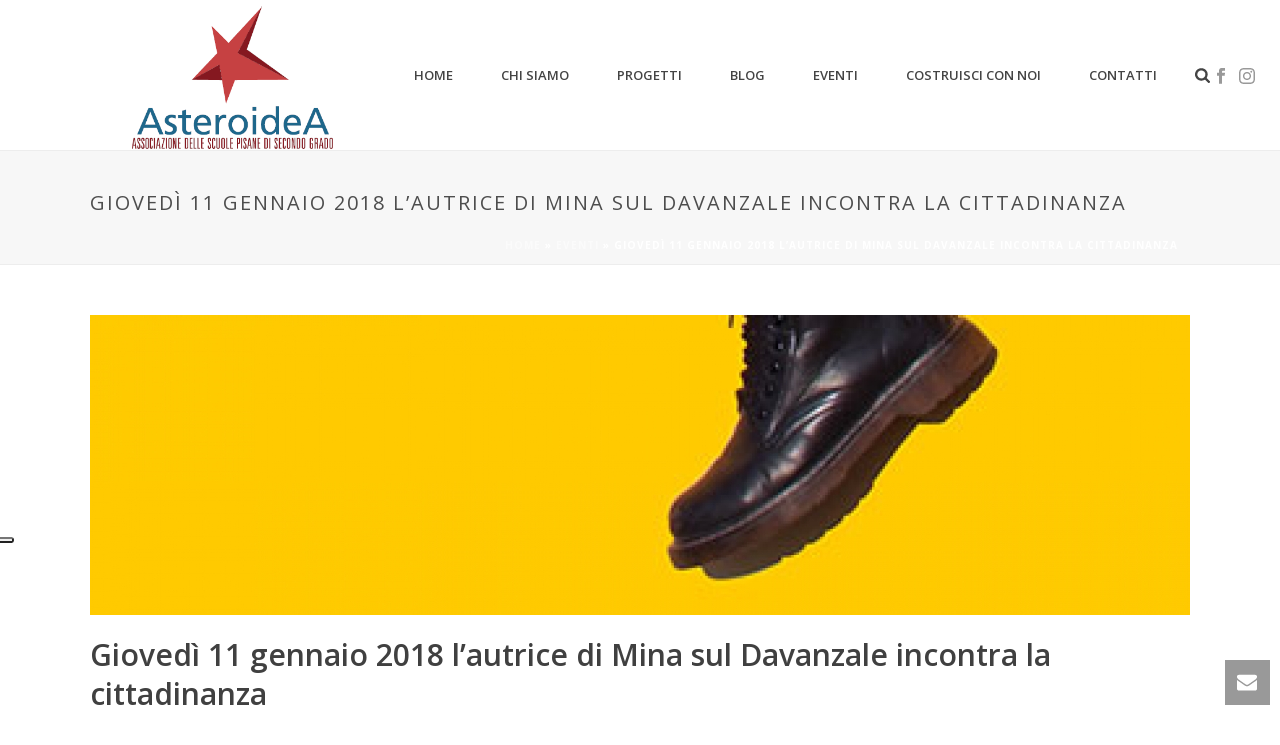

--- FILE ---
content_type: text/css
request_url: http://asteroidea.it/wp-content/themes/jupiter-child/style.css?ver=6.8.3
body_size: 423
content:
/*
Theme Name:     Jupiter Child Theme
Theme URI: 		http://themeforest.net/user/artbees
Description:    Child theme for the Jupiter theme 
Author:         Your name here
Theme URI: 		http://themeforest.net/user/artbees
Template:       jupiter
Version:        1.0
*/


.mk-post-prev{left:-500px;}
.mk-post-next{right:-500px;} /*tolta arrows pagine archivi*/
.a_4col .a_colitem, .a_col-1of4, .four-column .a_colitem {
    width: 20%;
} /*colonne in home progetti*/
.master-holder strong {
    color: #777777;
}/*colore grassetto*/

a {
    color: #c64142;
}/*colore link*/

a:hover {color: #2e6f84;} /*colore hover a*/

.master-holder h1 {
    font-size: 36px;
    color: #404040;
    font-weight: 600;
    text-transform: none;
	
}

.master-holder h2 {
    font-size: 30px;
    color: #404040;
    font-weight: 600;
    text-transform: none;
}



--- FILE ---
content_type: application/javascript; charset=utf-8
request_url: https://cs.iubenda.com/cookie-solution/confs/js/7919830.js
body_size: -209
content:
_iub.csRC = { consApiKey: 'OFe1NxyOihBpUYr9SNLfneDYH7RoxvTM', consentDatabasePublicKey: 'lfvaA7vdfypdFervdC7CNnXJOPjuf36O', showBranding: false, publicId: '7c549a22-6db6-11ee-8bfc-5ad8d8c564c0', floatingGroup: false };
_iub.csEnabled = true;
_iub.csPurposes = [7,3,1];
_iub.cpUpd = 1606414467;
_iub.csT = 0.05;
_iub.googleConsentModeV2 = true;
_iub.totalNumberOfProviders = 3;
